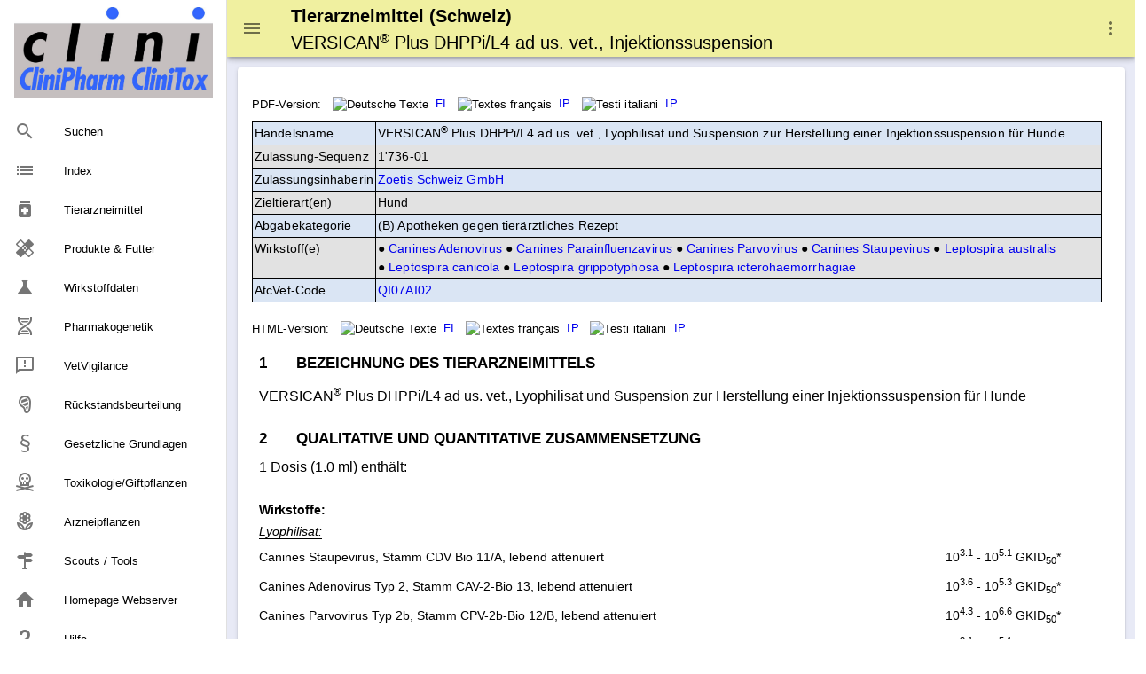

--- FILE ---
content_type: text/html
request_url: https://www.vetpharm.uzh.ch/tak/00000000/00001736.01
body_size: 19244
content:
<!DOCTYPE html>
<html>
<head>
    <meta charset="utf-8" />
    <meta http-equiv="X-UA-Compatible" content="IE=edge" />
    <meta name="viewport" content="width=device-width,initial-scale=1.0" />
    <meta name="version" content="Paradox-CMS" />
    <meta name="generatedTimestamp" content="23/10/2025 01:24:34" />

    <title>Tierarzneimittel (Schweiz): VERSICAN&#174; Plus DHPPi/L4&#160;ad us. vet., Injektionssuspension</title>

    <link href="https://fonts.googleapis.com/css?family=Roboto:100,300,400,500,700,900" rel="stylesheet">
    <link href="https://cdn.jsdelivr.net/npm/@mdi/font@5.x/css/materialdesignicons.min.css" rel="stylesheet">
    <link href="https://fonts.googleapis.com/css?family=Material+Icons" rel="stylesheet">
    <link href="https://cdn.jsdelivr.net/npm/vuetify@2.x/dist/vuetify.min.css" rel="stylesheet">

    <link rel="stylesheet" href="../../nowhow/nowhow-vuetify.css" />
    <link rel="icon" href="../../nowhow/favicon.ico" />

    <!-- Vue.js -->
    <script src="https://cdn.jsdelivr.net/npm/vue/dist/vue.js"></script>
    <script src="https://cdn.jsdelivr.net/npm/vuetify@2.x/dist/vuetify.js"></script>

    <!-- Script für Grössenanpassung von Grafiken und Tabellen in den Public-Pages (v.a. für Smartphones relevant) -->
    <script src="/javadocs/ContentResize.js"></script>

    <!-- Google Analytics -->
    <script async src="https://www.googletagmanager.com/gtag/js?id=UA-5235283-1"></script>
    <script>
        window.dataLayer = window.dataLayer || [];

        function gtag() { dataLayer.push(arguments); }

        gtag('js', new Date());
        gtag('config', 'UA-5235283-1');
    </script>
<meta name='description' content='Tierarzneimittelkompendium: Tiervakzine mit Zulassung (Schweiz)'>
<!-- Paradox-CMS -->
<link rel='stylesheet' href='/css/paradox.css' type='text/css'>
<noscript><meta http-equiv="refresh" content="0;url=/php/shownojs.php?path=/tak/00000000/00001736.01"></noscript>
<!-- Pdx Field Metatext Begin -->
<!-- Pdx Field Metatext End -->
<!-- Pdx Field JAVAScript Begin -->
<!-- Pdx Field JAVAScript End -->
</head>
<body>
<div v-cloak id="app">
    <v-app id="inspire">
<v-navigation-drawer app class=".d-print-none" v-model="drawer">
    <v-list nav dense>
        <a href="/Cms/CliniPharmTox/clinidoc.html">
            <v-list-item>
                <v-img src="/nowhow/clinipharm_logo.jpg"></v-img>
            </v-list-item>
        </a>

        <v-divider class="my-2"></v-divider>


        <v-list-item link href="/Cms/CliniPharmTox/Search.html#gsc.tab=0&amp;gsc.q=&amp;gsc.sort=" :input-value="isCurrent('/Cms/CliniPharmTox/Search.html#gsc.tab=0&amp;gsc.q=&amp;gsc.sort=')">
                <v-list-item-icon>
                    <v-icon v-text="'mdi-magnify'"/>
                </v-list-item-icon>
            <v-list-item-content>
                <v-list-item-title v-text="'Suchen'"/>
            </v-list-item-content>
        </v-list-item>

        <v-list-item link href="/Cms/CliniPharmTox/Index.html" :input-value="isCurrent('/Cms/CliniPharmTox/Index.html')">
                <v-list-item-icon>
                    <v-icon v-text="'list'"/>
                </v-list-item-icon>
            <v-list-item-content>
                <v-list-item-title v-text="'Index'"/>
            </v-list-item-content>
        </v-list-item>

        <v-list-item link href="/TierarzneimittelSuche/TierarzneimittelSuche.html" :input-value="isCurrent('/TierarzneimittelSuche/TierarzneimittelSuche.html')">
                <v-list-item-icon>
                    <v-icon v-text="'medication'"/>
                </v-list-item-icon>
            <v-list-item-content>
                <v-list-item-title v-text="'Tierarzneimittel'"/>
            </v-list-item-content>
        </v-list-item>

        <v-list-item link href="/ProdukteSuche/ProdukteSuche.html" :input-value="isCurrent('/ProdukteSuche/ProdukteSuche.html')">
                <v-list-item-icon>
                    <v-icon v-text="'healing'"/>
                </v-list-item-icon>
            <v-list-item-content>
                <v-list-item-title v-text="'Produkte &amp; Futter'"/>
            </v-list-item-content>
        </v-list-item>
        <!-- Wirkstoffdaten -->

        <v-list-item link href="/WirkstoffSuche/WirkstoffSuche.html" :input-value="isCurrent('/WirkstoffSuche/WirkstoffSuche.html')">
                <v-list-item-icon>
                    <v-icon v-text="'science'"/>
                </v-list-item-icon>
            <v-list-item-content>
                <v-list-item-title v-text="'Wirkstoffdaten'"/>
            </v-list-item-content>
        </v-list-item>

        <v-list-item link href="/Cms/Wirkstoffe/Pharmakogenetik.html" :input-value="isCurrent('/Cms/Wirkstoffe/Pharmakogenetik.html')">
                <v-list-item-icon>
                    <v-icon v-text="'mdi-dna'"/>
                </v-list-item-icon>
            <v-list-item-content>
                <v-list-item-title v-text="'Pharmakogenetik'"/>
            </v-list-item-content>
        </v-list-item>

        <v-list-item link href="/Cms/Vetvigilance/Vetvigilance.html" :input-value="isCurrent('/Cms/Vetvigilance/Vetvigilance.html')">
                <v-list-item-icon>
                    <v-icon v-text="'mdi-message-alert-outline'"/>
                </v-list-item-icon>
            <v-list-item-content>
                <v-list-item-title v-text="'VetVigilance'"/>
            </v-list-item-content>
        </v-list-item>

        <v-list-item link href="/Cms/Wirkstoffe/Rueckstaende.html" :input-value="isCurrent('/Cms/Wirkstoffe/Rueckstaende.html')">
                <v-list-item-icon>
                    <v-icon v-text="'mdi-food-steak'"/>
                </v-list-item-icon>
            <v-list-item-content>
                <v-list-item-title v-text="'R&#xFC;ckstandsbeurteilung'"/>
            </v-list-item-content>
        </v-list-item>

        <v-list-item link href="/Cms/Tierarzneimittel/GesetzlicheGrundlagen.html" :input-value="isCurrent('/Cms/Tierarzneimittel/GesetzlicheGrundlagen.html')">
                <v-list-item-icon>
                    <v-icon v-text="'mdi-format-section'"/>
                </v-list-item-icon>
            <v-list-item-content>
                <v-list-item-title v-text="'Gesetzliche Grundlagen'"/>
            </v-list-item-content>
        </v-list-item>

        <v-list-item link href="/CliniToxSuche/CliniToxSuche.html" :input-value="isCurrent('/CliniToxSuche/CliniToxSuche.html')">
                <v-list-item-icon>
                    <v-icon v-text="'mdi-skull-crossbones-outline'"/>
                </v-list-item-icon>
            <v-list-item-content>
                <v-list-item-title v-text="'Toxikologie/Giftpflanzen'"/>
            </v-list-item-content>
        </v-list-item>

        <v-list-item link href="/ArzneidrogenSuche/ArzneidrogenSuche.html" :input-value="isCurrent('/ArzneidrogenSuche/ArzneidrogenSuche.html')">
                <v-list-item-icon>
                    <v-icon v-text="'mdi-flower-outline'"/>
                </v-list-item-icon>
            <v-list-item-content>
                <v-list-item-title v-text="'Arzneipflanzen'"/>
            </v-list-item-content>
        </v-list-item>

        <v-list-item link href="/Cms/CliniPharmTox/Tools.html" :input-value="isCurrent('/Cms/CliniPharmTox/Tools.html')">
                <v-list-item-icon>
                    <v-icon v-text="'mdi-routes'"/>
                </v-list-item-icon>
            <v-list-item-content>
                <v-list-item-title v-text="'Scouts / Tools'"/>
            </v-list-item-content>
        </v-list-item>

        <v-list-item link href="/Index.html" :input-value="isCurrent('/Index.html')">
                <v-list-item-icon>
                    <v-icon v-text="'home'"/>
                </v-list-item-icon>
            <v-list-item-content>
                <v-list-item-title v-text="'Homepage Webserver'"/>
            </v-list-item-content>
        </v-list-item>

        <v-list-item link href="/Cms/CliniPharmTox/Hilfe.html" :input-value="isCurrent('/Cms/CliniPharmTox/Hilfe.html')">
                <v-list-item-icon>
                    <v-icon v-text="'mdi-help'"/>
                </v-list-item-icon>
            <v-list-item-content>
                <v-list-item-title v-text="'Hilfe'"/>
            </v-list-item-content>
        </v-list-item>

    </v-list>
</v-navigation-drawer>
<v-app-bar app class=".d-print-none" color="#F0F0A0">
    <v-app-bar-nav-icon @click.stop="drawer = !drawer"></v-app-bar-nav-icon>
    <v-toolbar-title>
        <h3 v-html="'<small style=\'line-height: 120%;\'>Tierarzneimittel (Schweiz)<br><span style=\'font-weight: normal;\'>VERSICAN<sup style=\'font-size: 75%;\'>&#174;</sup> Plus DHPPi/L4&#160;ad us. vet., Injektionssuspension</span></small>'"></h3><noscript>topbar</noscript>
    </v-toolbar-title>

    <v-spacer></v-spacer>

    <v-menu left bottom>
        <template v-slot:activator="{ on, attrs }">
            <v-btn
                icon
                v-bind="attrs"
                v-on="on">
                <v-icon>mdi-dots-vertical</v-icon>
            </v-btn>
        </template>

        <v-list>
            <v-list-item href="../../Cms/Tierarzneimittel/Impressum.html">
                <v-list-item-action>
                    <v-icon>mdi-book-open-variant</v-icon>
                </v-list-item-action>
                <v-list-item-content>
                    <v-list-item-title>Impressum</v-list-item-title>
                </v-list-item-content>
            </v-list-item>
            <v-list-item href="/Cms/CliniPharmTox/Hilfe.html">
                <v-list-item-action>
                    <v-icon>mdi-help</v-icon>
                </v-list-item-action>
                <v-list-item-content>
                    <v-list-item-title>Hilfe / Anleitung</v-list-item-title>
                </v-list-item-content>
            </v-list-item>
            <v-list-item href="javascript:print(this.document)">
                <v-list-item-action>
                    <v-icon>mdi-printer</v-icon>
                </v-list-item-action>
                <v-list-item-content>
                    <v-list-item-title>Webseite ausdrucken</v-list-item-title>
                </v-list-item-content>
            </v-list-item>
            <v-list-item href="javascript:setbookmark(location.href,document.title)">
                <v-list-item-action>
                    <v-icon>mdi-bookmark</v-icon>
                </v-list-item-action>
                <v-list-item-content>
                    <v-list-item-title>Bookmark der Webseite speichern</v-list-item-title>
                </v-list-item-content>
            </v-list-item>
            <v-list-item href="../../TierarzneimittelSuche/TierarzneimittelSuche.html">
                <v-list-item-action>
                    <v-icon>mdi-magnify</v-icon>
                </v-list-item-action>
                <v-list-item-content>
                    <v-list-item-title>Suche & Index Tierarzneimittel</v-list-item-title>
                </v-list-item-content>
            </v-list-item>
            <v-list-item href="/Cms/CliniPharmTox/Sitemap.html">
                <v-list-item-action>
                    <v-icon>mdi-sitemap</v-icon>
                </v-list-item-action>
                <v-list-item-content>
                    <v-list-item-title>Sitemap CliniPharm/CliniTox-Webserver</v-list-item-title>
                </v-list-item-content>
            </v-list-item>
            <v-list-item href="/Index.html">
                <v-list-item-action>
                    <v-icon>mdi-home</v-icon>
                </v-list-item-action>
                <v-list-item-content>
                    <v-list-item-title>Startseite CliniPharm/CliniTox-Webserver</v-list-item-title>
                </v-list-item-content>
            </v-list-item>
            <v-list-item href="/Cms/CliniPharmTox/Beratungsdienst.html">
                <v-list-item-action>
                    <v-icon>mdi-email</v-icon>
                </v-list-item-action>
                <v-list-item-content>
                    <v-list-item-title>Beratungsdienst: Email / Post / Telefon</v-list-item-title>
                </v-list-item-content>
            </v-list-item>
        </v-list>
    </v-menu>
</v-app-bar>
<v-main class="v-content accent">
    <v-row>
        <v-col>
            <v-container>
                <v-card>
                    <v-card-text>
                                <v-row no-gutters class="mt-4">
                                    <v-col sm="12">

<!-- Pdx Field Dokumenttext Begin -->
<div style='font-size: 90%; font-color: blue; margin-bottom: 10px;'><span style='vertical-align: middle; font-color: black;'>PDF-Version:</span><span style='vertical-align: middle;'>&nbsp;&nbsp;&nbsp;<img src='../../gif/sde.gif' style='border: 0px solid white; height: 11px; width: 16px; vertical-align: middle;' title='Deutsche Texte'>&nbsp;&nbsp;<a href='../../TAK/PDFSPC/00000000/00173601-FI-DE.pdf' target='_blank' title='Fachinformation (FI)'>FI</a></span><span style='vertical-align: middle;'>&nbsp;&nbsp;&nbsp;<img src='../../gif/sfr.gif' style='border: 0px solid white; height: 11px; width: 16px; vertical-align: middle;' title='Textes fran&ccedil;ais'>&nbsp;&nbsp;<a href='../../TAK/PDFSPC/00000000/00173601-FI-FR.pdf' target='_blank' title='Information professionnelle (IP)'>IP</a></span><span style='vertical-align: middle;'>&nbsp;&nbsp;&nbsp;<img src='../../gif/sit.gif' style='border: 0px solid white; height: 11px; width: 16px; vertical-align: middle;' title='Testi italiani'>&nbsp;&nbsp;<a href='../../TAK/PDFSPC/00000000/00173601-FI-IT.pdf' target='_blank' title='Informazione professionale (IP)'>IP</a></span></div><table class='alterframed' style='width: 100% !important; min-width: 640px;'>
<tr><td style='vertical-align: top;'>Handelsname</td><td>VERSICAN<sup>&#174;</sup> Plus DHPPi/L4&#160;ad us. vet., Lyophilisat und Suspension zur Herstellung einer Injektionssuspension f&#252;r Hunde</td></tr>
<tr><td style='vertical-align: top;'>Zulassung&#8209;Sequenz</td><td>1'736-01</td></tr>
<tr><td style='vertical-align: top;'>Zulassungsinhaberin</td><td><a href='../TL_V_191.HTM' title='Zulassungsinhaberin: Kontaktdaten &#38; Pr&#228;parate'>Zoetis Schweiz GmbH</a></td></tr>
<tr><td style='vertical-align: top;'>Zieltierart(en)</td><td>Hund</td></tr>
<tr><td style='vertical-align: top;'>Abgabekategorie</td><td>(B) Apotheken gegen tier&#228;rztliches Rezept</td></tr>
<tr><td style='vertical-align: top;'>Wirkstoff(e)</td><td>&#9679;&#160;<a href="../../Wirkstoffe/BAKT00001103/0100_01.html" target="_top" title="Inhaltsstoffdaten CliniPharm">Canines Adenovirus</a> &#9679;&#160;<a href="../../Wirkstoffe/BAKT00001103/0200_01.html" target="_top" title="Inhaltsstoffdaten CliniPharm">Canines Parainfluenzavirus</a>  &#9679;&#160;<a href="../../Wirkstoffe/BAKT00001103/0500_01.html" target="_top" title="Inhaltsstoffdaten CliniPharm">Canines Parvovirus</a>  &#9679;&#160;<a href="../../Wirkstoffe/BAKT00001103/0300_01.html" target="_top" title="Inhaltsstoffdaten CliniPharm">Canines Staupevirus</a>  &#9679;&#160;<a href="../../Wirkstoffe/BAKT00002100/0170_01.html" target="_top" title="Inhaltsstoffdaten CliniPharm">Leptospira australis</a>  &#9679;&#160;<a href="../../Wirkstoffe/BAKT00002100/0370_01.html" target="_top" title="Inhaltsstoffdaten CliniPharm">Leptospira canicola</a>  &#9679;&#160;<a href="../../Wirkstoffe/BAKT00002100/0210_01.html" target="_top" title="Inhaltsstoffdaten CliniPharm">Leptospira grippotyphosa</a>  &#9679;&#160;<a href="../../Wirkstoffe/BAKT00002100/0080_01.html" target="_top" title="Inhaltsstoffdaten CliniPharm">Leptospira icterohaemorrhagiae</a> </td></tr>
<tr><td style='vertical-align: top;'>AtcVet-Code</td><td><a href='/tak/TL_TG_QI.HTM#QI07AI02'>QI07AI02</a></td></tr>
</table>
<!--ignore_perlfect_search-->
<div style='font-size: 90%; font-color: blue; margin-top: 20px; margin-bottom: 10px;'><span style='vertical-align: middle; font-color: black;'>HTML-Version:</span><span style='vertical-align: middle;'>&nbsp;&nbsp;&nbsp;<img src='/gif/sde.gif' style='border: 0px solid white; height: 11px; width: 16px; vertical-align: middle;' title='Deutsche Texte'>&nbsp;&nbsp;<a href='00001736.01D' target='RDText' title='Fachinformation (FI)'>FI</a></span><span style='vertical-align: middle;'>&nbsp;&nbsp;&nbsp;<img src='/gif/sfr.gif' style='border: 0px solid white; height: 11px; width: 16px; vertical-align: middle;' title='Textes fran&ccedil;ais'>&nbsp;&nbsp;<a href='00001736.01F' target='RDText' title='Information professionnelle (IP)'>IP</a></span><span style='vertical-align: middle;'>&nbsp;&nbsp;&nbsp;<img src='/gif/sit.gif' style='border: 0px solid white; height: 11px; width: 16px; vertical-align: middle;' title='Testi italiani'>&nbsp;&nbsp;<a href='00001736.01I' target='RDText' title='Informazione professionale (IP)'>IP</a></span></div>
<iframe src='00001736.01D' style='border-style: none; height: 10000px; width: 100%; overflow: auto;' name='RDText' id='RDText' onload='resizeIframe();'></iframe>
<!--endignore_perlfect_search-->
<p style="text-align: center;" class="onlytopgap"><small><span style='color: teal;'>Dieser Text ist beh&#246;rdlich genehmigt.</span></small></p>
<!-- Pdx Field Dokumenttext End -->

                                    </v-col>
                                </v-row>
                    </v-card-text>
                </v-card>
            </v-container>
        </v-col>
    </v-row>
</v-main>

<v-footer class=".d-print-none" color="#F0F0A0" absolute inset app>
    <v-row no-gutters>
        <v-col cols="12" class="text-center">
            <a class="black--text" href="/COPYRGT.HTM">&#xA9; 2025</a>
            -
            <a class="black--text" href="https://www.vpt.uzh.ch">Institut f&#xFC;r Veterin&#xE4;rpharmakologie und &#x2011;toxikologie</a>
            <p class="caption ml-3">Es kann keinerlei Haftung f&#xFC;r Anspr&#xFC;che &#xFC;bernommen werden, die aus dieser Webseite erwachsen k&#xF6;nnten.</p>
        </v-col>
    </v-row>
</v-footer>    </v-app>
</div>
</body>

<script>
    var app = new Vue({
        el: '#app',

        data: {
            isMiniVariant: false,
            drawer: null
        },

        vuetify: new Vuetify({
            icons: {
                iconfont: 'mdi'
            },
            theme: {
                themes: {
                    light: {
                        primary: '#EE9999',
                        secondary: '#536DFE',
                        accent: '#E8EAF6'
                    }
                }
            }
        }),

        methods: {
            isCurrent: function(value) {
                return value.substring(value.lastIndexOf('/') + 1) ===
                    window.location.href.substring(window.location.href.lastIndexOf('/') + 1);
            }
        }
    })
</script>
</html>

--- FILE ---
content_type: text/css
request_url: https://www.vetpharm.uzh.ch/nowhow/nowhow-vuetify.css
body_size: 11230
content:
/* CSS File for Public Dialog */

tbody td.text-right {
    /* Einrückung in Tabelle wegen den Pfeilen für die sortierung*/
    padding-right: 34px !important;
}

.v-item-group .v-slide-group__prev--disabled {
    /* Verhindert komische einrückung von V-Tabs auf Mobile */
    display: none !important;
}

.nowhow-table thead {
    background-color: #eeeeee;
}

.col .nowhow-table.no-border-table {
    border: none !important;
    box-shadow: none !important;
}

.fat-divider {
    border-width: 2px !important;
}

mark {
    background-color: rgba(48, 79, 254, 0.2);
}

.list-item-without-content {
    list-style-type: circle;
}

.v-navigation-drawer__content .v-list-item__action {
    margin-bottom: 0 !important;
    margin-top: 0 !important;
}

.v-navigation-drawer {
    min-height: 100vh !important;
    min-height: fill-available !important;
    min-height: -webkit-fill-available !important;
    height: 100vh !important;
    height: fill-available !important;
    height: -webkit-fill-available !important;
}

/* Links in Content sollen blau bzw violett dargestellt werden */
.v-main a, .v-footer a {
    color: #0000EE !important;
    text-decoration: none !important;
}

.v-main a:visited, .v-footer a:visited {
    color: #551A8B !important;
    text-decoration: none !important;
}

.v-main a:hover, .v-footer a:hover {
    color: #008080 !important;
    text-decoration: underline !important;
}

/* Textgrösse Footer analog wie sonst Content */
.v-footer {
    font-size: .875rem;
    font-weight: 400;
}

/* Schrift in cards von theme zu hell - manuell abdunkeln */
.theme--light.v-card .v-card__subtitle,
.theme--light.v-card > .v-card__text {
    color: #000000 !important;
}

.theme--light.v-data-table > .v-data-table__wrapper > table > tbody > tr:not(:last-child) > td:last-child, .theme--light.v-data-table > .v-data-table__wrapper > table > tbody > tr:not(:last-child) > td:not(.v-data-table__mobile-row), .theme--light.v-data-table > .v-data-table__wrapper > table > tbody > tr:not(:last-child) > th:last-child, .theme--light.v-data-table > .v-data-table__wrapper > table > tbody > tr:not(:last-child) > th:not(.v-data-table__mobile-row), .theme--light.v-data-table > .v-data-table__wrapper > table > thead > tr:last-child > th {
    border-bottom: thin solid rgba(0, 0, 0, .5);
}

table {
    max-width: 99%;
}

table table td {
    font-size: 0.875rem;
}

[v-cloak] {
    display: none;
}

table td {
    font-size: 0.875rem;
}

table th {
    font-size: 0.875rem !important;
    font-weight: bold !important;
    color: black !important;
}

/* Default Bullet-Lists mit Dash anzeigen anstatt Browser-Standard */
.v-main ul:not([style*='list-style-type']) {
    list-style-type: "-   ";
}

/* Ausnahme für Listen */
.list-item-with-content {
    list-style-type: disc;
}

/* DOSIERUNG TABLE */
.table-dosierung > div > table th {
    border-top: 3px solid black;
    font-size: 100% !important;
}

/* INPUTS UZH */
body, td, th, div {
    font-size: 100%;
    font-family: Arial, Helvetica, sans-serif;
    color: #000000;
}

h1, h2, h3, h4, h5, h6 {
    margin: 0px 0px 8px 0px;
}

.v-toolbar__title h3 {
    margin: 0;
}

p {
    font-size: 100%;
}

input, textarea {
    font-size: 88%;
}

select {
    font-size: 88%;
}

tt {
    font-size: 100%;
    font-family: Courier, Courier New, monospace;
}

h6 {
    font-size: 100%;
}

h6.half {
    font-size: 50%;
}

h5 {
    font-size: 108%;
}

h4 {
    font-size: 115%;
}

h3 {
    font-size: 122%;
}

h2 {
    font-size: 130%;
}

h1 {
    font-size: 140%;
}

table.framed {
    border-collapse: collapse;
    border: 1px solid black !important;
}

table.framed th {
    padding: 2px;
    border: 1px solid black !important;
}

table.framed td {
    padding: 2px;
    border: 1px solid black !important;
}

table.boxed {
    border-collapse: collapse;
    border: 3px solid black !important;
}

table.boxed th {
    padding: 2px;
}

table.boxed td {
    padding: 2px;
}

table.padded {
    border-collapse: collapse;
    margin-left: -2px;
}

table.padded th {
    padding: 2px;
}

table.padded td {
    padding: 2px;
}

table.plain {
    border-collapse: collapse;
    border: 0px solid white !important;
}

table.plain th {
    border: 0px solid white !important;
    padding-top: 0px;
    padding-bottom: 0px;
}

table.plain td {
    border: 0px solid white !important;
    padding-top: 0px;
    padding-bottom: 0px;
}

table.plain th:first-child {
    padding-left: 0px;
}

table.plain td:first-child {
    padding-left: 0px;
}

table.alter {
    border-collapse: collapse;
    border: 0px solid white !important;
}

table.alter th {
    border: 0px solid white !important;
    padding-top: 0px;
    padding-bottom: 0px;
}

table.alter td {
    border: 0px solid white !important;
    padding-top: 0px;
    padding-bottom: 0px;
}

table.alter tr:nth-child(odd) {
    background-color: #DAE5F4;
}

table.alter tr:nth-child(even) {
    background-color: #E2E2E2;
}

table.alter th:first-child {
    padding-left: 0px;
}

table.alter td:first-child {
    padding-left: 0px;
}

/* CSS für Sponsoren-Links START  */
table.alterframed {
    border: 1px solid black !important;
    border-collapse: collapse;
}

table.alterframed th {
    border: 1px solid black !important;
    border-collapse: collapse;
    padding: 2px;
}

table.alterframed td {
    border: 1px solid black !important;
    border-collapse: collapse;
    padding: 2px;
}

table.alterframed tr:nth-child(odd) {
    background-color: #DAE5F4;
}

table.alterframed tr:nth-child(even) {
    background-color: #E2E2E2;
}

table.alterpadded {
    border: 0px solid black !important;
    border-collapse: collapse;
}

table.alterpadded th {
    padding: 2px;
    border: 0px solid black !important;
    border-collapse: collapse;
}

table.alterpadded td {
    padding: 2px;
    border: 0px solid black !important;
    border-collapse: collapse;
}

table.alterpadded tr:nth-child(odd) {
    background-color: #DAE5F4;
}

table.alterpadded tr:nth-child(even) {
    background-color: #E2E2E2;
}

input.likea {
    color: blue;
}

input.likea:hover {
    color: blue;
    text-decoration: underline;
}

input.h3likea {
    color: blue;
    font-size: 122%;
    margin: 0px 0px 8px 0px;
    font-weight: bold;
}

input.h3likea:hover {
    color: blue;
    text-decoration: underline;
}

input.button {
    background-color: #e0e0e0;
    color: #000000;
    border: 1px solid black;
    border-radius: 5px;
    text-align: center;
    padding: 2px 2px;
}

input.text {
    background-color: #ffffff;
    color: #000000;
    border: 1px solid black;
    text-align: left;
    padding: 2px 2px;
}

div.nocopy {
    -webkit-touch-callout: none; /* iOS Safari */
    -webkit-user-select: none; /* Safari */
    -khtml-user-select: none; /* Konqueror HTML */
    -moz-user-select: none; /* Firefox */
    -ms-user-select: none; /* Internet Explorer/Edge */
    user-select: none; /* Non-prefixed: Chrome and Opera */
    color: transparent;
    text-shadow: 0 0 8px #000;
}

div.nocopy h1 {
    color: transparent;
    text-shadow: 0 0 8px #000;
}

div.nocopy h2 {
    color: transparent;
    text-shadow: 0 0 8px #000;
}

div.nocopy h3 {
    color: transparent;
    text-shadow: 0 0 8px #000;
}

div.nocopy h4 {
    color: transparent;
    text-shadow: 0 0 8px #000;
}

div.nocopy h5 {
    color: transparent;
    text-shadow: 0 0 8px #000;
}

div.nocopy h6 {
    color: transparent;
    text-shadow: 0 0 8px #000;
}

div.nocopy th {
    color: transparent !important;
    text-shadow: 0 0 8px #000;
}

div.nocopy td {
    color: transparent;
    text-shadow: 0 0 8px #000;
}

div.nocopy a:link {
    color: transparent !important;
    text-shadow: 0 0 8px #000;
}

div.nocopy a:visited {
    color: transparent !important;
    text-shadow: 0 0 8px #000;
}

div.nocopy img {
    -webkit-filter: blur(5px); /* Safari 6.0 - 9.0 */
    filter: blur(5px);
}

/* CSS für Sponsoren-Links END  */


/* Weitere Anpassungen CSS auf Wunsch von Herrn Demuth START */
body, p, tr, div {
    line-height: 150%;
}

sub {
    font-size: 75%;
}

sup {
    font-size: 75%;
}

.supfraction {
    vertical-align: baseline;
    position: relative;
    top: -0.6em;
    font-size: 55%;
    font-weight: 600;
}

.subfraction {
    vertical-align: baseline;
    position: relative;
    bottom: -0.05em;
    font-size: 55%;
    font-weight: 600;
}

/* Weitere Anpassungen CSS auf Wunsch von Herrn Demuth STOP */

/* CSS Anpassungen übernommen aus paradox.css */


h6 {
    font-size: 100%;
    font-family: Arial, Helvetica, sans-serif;
    color: #000000;
    margin-bottom: 0px;
    margin-top: 0px;
}

tr {
    line-height: 150% !important;
}

p {
    line-height: 150% !important;
}

div {
    line-height: 150% !important;
}

sup {
    font-size: 75%;
}

sub {
    font-size: 75%;
}

ins {
    text-decoration-line: none;
    border-bottom: 1px solid black;
}

kbd {
    border-style: none !important;
    padding: 0px !important;
    margin-right: 0px !important;
    font-size: 100% !important;
    font-weight: 500 !important;
    color: #000000 !important;
    background-color: #ffffff !important;
    box-shadow: none !important;
}

tt {
    font-family: Lucida Sans Typewriter, Lucida Console, monospace !important;
}

summary {
    font-size: 122%;
    font-weight: bold;
    color: blue;
    margin: 0px 0px 8px 0px;
    cursor: pointer;
}

summary:hover {
    text-decoration: underline;
}

.supfraction {
    vertical-align: baseline;
    position: relative;
    top: -0.6em;
    font-size: 55%;
    font-weight: 600;
}

.subfraction {
    vertical-align: baseline;
    position: relative;
    bottom: -0.05em;
    font-size: 55%;
    font-weight: 600;
}

.nobreak {
    white-space: nowrap;
}

.onlytopgap {
    margin-bottom: 0px;
    margin-top: 8px;
}

.onlybottomgap {
    margin-bottom: 8px;
    margin-top: 0px;
}

.bothgap {
    margin-bottom: 8px;
    margin-top: 8px;
}

.nogap {
    margin-bottom: 0px;
    margin-top: 0px;
}

.anchor {
    padding-top: 70px;
}

.likea {
    font-size: 100%;
}

/* CSS Anpassungen übernommen aus paradox.css STOP*/

/* CSS für AntiparasiticScout List Hierarchie*/

.parasitenreich {
    /* no further indent */
}
.parasitenklasse {
    margin-left: 20px;
}
.parasitenordnung {
    margin-left: 30px;
}
.parasitengruppe {
    margin-left: 40px;
}
.parasitenspezies {
    margin-left: 50px;
}

/* Layout Text mit Bullet-Lists */
.v-application p {
    margin-top: 12px;
    margin-bottom: 0px;
}

/* Layout für Toolbar Titel und Subtitel der generierten Seiten */

.toolbar-title {
    display: inline-block;
    vertical-align: middle;
    line-height: 130%;
}

.subtitle {
    line-height: 120%;
}

.subtitle-normal {
    font-weight: normal;
}

.mb-10-px {
    margin-bottom: 10px !important;
    margin-top: 0 !important;
}
/* Verbesserung des "Druck-Outputs" */

@media print {

    .v-app-bar, .v-app-bar * { position: relative !important; }

    .v-main, .v-main *  { position: relative !important; }

    .v-footer, .v-footer * { position: relative !important; }

    .v-menu, .v-menu * { position: fixed !important;}

    .text-center, .text-center  * { visibility: hidden !important; }

    .caption, .caption * { display: none !important; }

}